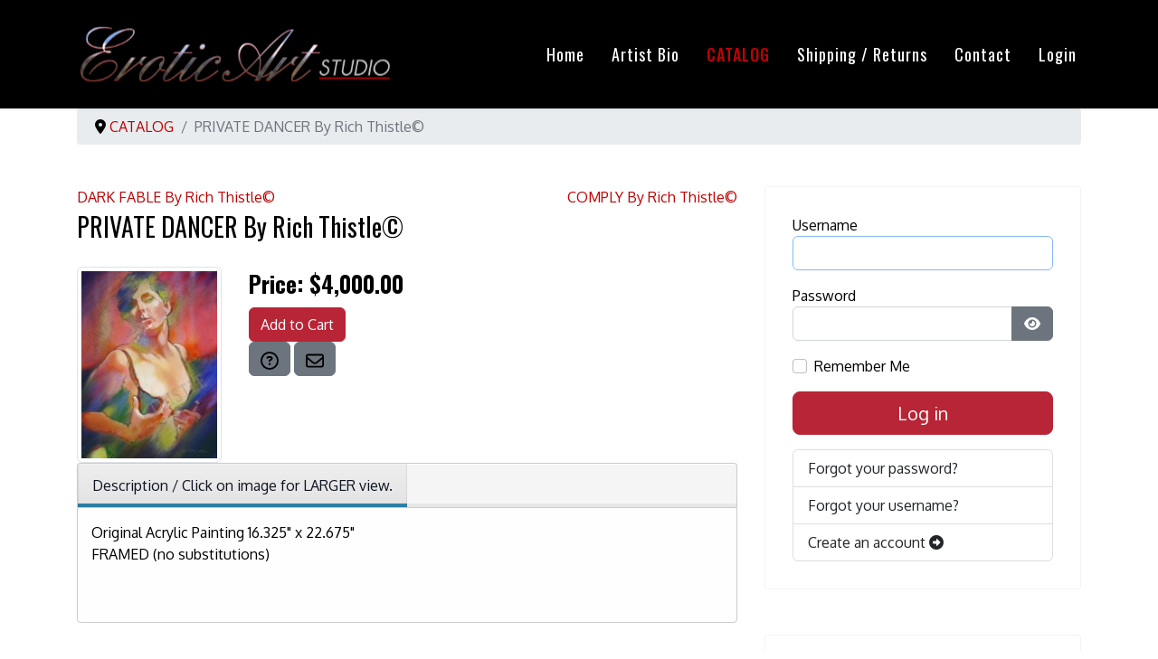

--- FILE ---
content_type: text/html; charset=utf-8
request_url: https://eroticartstudio.ca/catalog/private-dancer-by-rich-thistle-c
body_size: 36817
content:

<!doctype html>
<html lang="en-gb" dir="ltr">
	<head>
		
		<meta name="viewport" content="width=device-width, initial-scale=1, shrink-to-fit=no">
		<meta charset="utf-8">
	<meta name="description" content="Erotic Art by Canadian artist Rich Thistle, featuring lingerie, whips, leather, nudity. Erotica art, original paintings &amp; drawings for sale.">
	<meta name="generator" content="Joomla! - Open Source Content Management">
	<title>Erotic Art Studio Canada - PRIVATE DANCER By Rich Thistle©</title>
	<link href="/images/favicon.ico" rel="icon" type="image/vnd.microsoft.icon">
<link href="/media/vendor/joomla-custom-elements/css/joomla-tab.min.css?0.4.1" rel="stylesheet">
	<link href="/media/vendor/joomla-custom-elements/css/joomla-alert.min.css?0.4.1" rel="stylesheet">
	<link href="/components/com_eshop/themes/default/css/style.css" rel="stylesheet">
	<link href="/components/com_eshop/themes/default/css/custom.css" rel="stylesheet">
	<link href="/media/com_eshop/assets/colorbox/colorbox.css" rel="stylesheet">
	<link href="/media/com_eshop/assets/css/labels.css" rel="stylesheet">
	<link href="/media/com_eshop/assets/rating/dist/star-rating.css" rel="stylesheet">
	<link href="/media/plg_system_jcepro/site/css/content.min.css?86aa0286b6232c4a5b58f892ce080277" rel="stylesheet">
	<link href="//fonts.googleapis.com/css?family=Oxygen:100,100i,200,200i,300,300i,400,400i,500,500i,600,600i,700,700i,800,800i,900,900i&amp;subset=latin&amp;display=swap" rel="stylesheet" media="none" onload="media=&quot;all&quot;">
	<link href="//fonts.googleapis.com/css?family=Oswald:100,100i,200,200i,300,300i,400,400i,500,500i,600,600i,700,700i,800,800i,900,900i&amp;subset=cyrillic&amp;display=swap" rel="stylesheet" media="none" onload="media=&quot;all&quot;">
	<link href="/templates/shaper_helixultimate/css/bootstrap.min.css" rel="stylesheet">
	<link href="/plugins/system/helixultimate/assets/css/system-j4.min.css" rel="stylesheet">
	<link href="/media/system/css/joomla-fontawesome.min.css?aa34be" rel="stylesheet">
	<link href="/templates/shaper_helixultimate/css/template.css" rel="stylesheet">
	<link href="/templates/shaper_helixultimate/css/presets/default.css" rel="stylesheet">
	<link href="https://eroticartstudio.ca/modules/mod_eshop_cart/asset/css/style.css" rel="stylesheet">
	<link href="https://eroticartstudio.ca/modules/mod_eshop_currency/css/style.css" rel="stylesheet">
	<link href="/components/com_sppagebuilder/assets/css/color-switcher.css?3e7e96fad5e237fb2d5a081c6cb11212" rel="stylesheet">
	<style>#sp-main-body {
    padding: 30px 0;
}
body.itemid-101 #sp-main-body {
    display: none;
}

.burger-icon > span {
    height: 3px;
    background-color: #C50C0C;   
}
.sp-megamenu-parent > li > a, .sp-megamenu-parent > li > span {
     font-size: 18px; 
}

a {
    color: #bf0202;
}

.sp-page-title .sp-page-title-heading, .sp-page-title .sp-page-title-sub-heading {
    color: #000000;
}
.sp-page-title {
    background: #000000;
padding: 0px 0;
}
#sp-logo.has-border {
    padding-top: 10px;
}

hr {    
    border-top: 1px solid #696868;
}

.sp-page-builder .page-content #section-id-1638901817582 {
    padding: 20px 0px 20px 0px; 
}</style>
	<style>body{font-family: 'Oxygen', sans-serif;font-size: 16px;color: #000000;line-height: 1.5;text-decoration: none;text-align: left;}
</style>
	<style>h1{font-family: 'Oswald', sans-serif;font-size: 28px;font-weight: 400;color: #000000;line-height: 1.5;text-decoration: none;text-align: left;}
</style>
	<style>h2{font-family: 'Oswald', sans-serif;font-size: 25px;font-weight: 400;color: #000000;line-height: 1.5;text-decoration: none;text-align: left;}
</style>
	<style>h3{font-family: 'Oswald', sans-serif;font-size: 20px;font-weight: 400;color: #000000;line-height: 1.5;text-decoration: none;text-align: left;}
</style>
	<style>h4{font-family: 'Oswald', sans-serif;font-size: 18px;font-weight: 400;color: #000000;line-height: 1.5;text-decoration: none;text-align: left;}
</style>
	<style>h5{font-family: 'Oswald', sans-serif;font-size: 18px;font-weight: 400;color: #5e5e5e;line-height: 1;text-decoration: none;}
</style>
	<style>h6{font-family: 'Oswald', sans-serif;font-size: 16px;font-weight: 400;color: #5e5e5e;line-height: 1.5;text-decoration: none;}
</style>
	<style>.sp-megamenu-parent > li > a, .sp-megamenu-parent > li > span, .sp-megamenu-parent .sp-dropdown li.sp-menu-item > a{font-family: 'Oswald', sans-serif;font-size: 18px;font-weight: 400;color: #ffffff;line-height: 1.5;letter-spacing: 1px;text-decoration: none;text-align: left;}
</style>
	<style>.menu.nav-pills > li > a, .menu.nav-pills > li > span, .menu.nav-pills .sp-dropdown li.sp-menu-item > a{font-family: 'Oswald', sans-serif;font-size: 18px;font-weight: 400;color: #ffffff;line-height: 1.5;letter-spacing: 1px;text-decoration: none;text-align: left;}
</style>
	<style>.logo-image {height:67px;}.logo-image-phone {height:67px;}</style>
	<style>@media(max-width: 992px) {.logo-image {height: 41px;}.logo-image-phone {height: 41px;}}</style>
	<style>@media(max-width: 576px) {.logo-image {height: 41px;}.logo-image-phone {height: 41px;}}</style>
	<style>#sp-banner{ background-color:#000000; }</style>
	<style>#sp-footer{ background-color:#E6E6E6;color:#000000;padding:20px 20px 20px 20px;margin:0px 0px 0px 0px; }</style>
	<style>#sp-footer a{color:#BF0202;}</style>
	<style>#sp-footer a:hover{color:#7A7676;}</style>
	<style>:root {--sppb-topbar-bg-color: #333333; --sppb-topbar-text-color: #aaaaaa; --sppb-header-bg-color: #000000; --sppb-logo-text-color: #ffffff; --sppb-menu-text-color: #ffffff; --sppb-menu-text-hover-color: #bf0202; --sppb-menu-text-active-color: #bf0202; --sppb-menu-dropdown-bg-color: #000000; --sppb-menu-dropdown-text-color: #bf0202; --sppb-menu-dropdown-text-hover-color: #bf0202; --sppb-menu-dropdown-text-active-color: #bf0202; --sppb-offcanvas-menu-icon-color: #000000; --sppb-offcanvas-menu-bg-color: #ffffff; --sppb-offcanvas-menu-items-and-items-color: #252525; --sppb-offcanvas-menu-active-menu-item-color: #c2041d; --sppb-text-color: #252525; --sppb-bg-color: #ffffff; --sppb-link-color: #b82536; --sppb-link-hover-color: #969696; --sppb-footer-bg-color: #171717; --sppb-footer-text-color: #ffffff; --sppb-footer-link-color: #a2a2a2; --sppb-footer-link-hover-color: #ffffff}</style>
<script src="/media/vendor/jquery/js/jquery.min.js?3.7.1"></script>
	<script src="/media/legacy/js/jquery-noconflict.min.js?504da4"></script>
	<script src="/media/mod_menu/js/menu.min.js?aa34be" type="module"></script>
	<script type="application/json" class="joomla-script-options new">{"data":{"breakpoints":{"tablet":991,"mobile":480},"header":{"stickyOffset":"100"}},"joomla.jtext":{"JSHOWPASSWORD":"Show Password","JHIDEPASSWORD":"Hide Password","ERROR":"Error","MESSAGE":"Message","NOTICE":"Notice","WARNING":"Warning","JCLOSE":"Close","JOK":"OK","JOPEN":"Open"},"system.paths":{"root":"","rootFull":"https:\/\/eroticartstudio.ca\/","base":"","baseFull":"https:\/\/eroticartstudio.ca\/"},"csrf.token":"e2fa44ecc6c8ac6f4e95971176656283","system.keepalive":{"interval":840000,"uri":"\/component\/ajax\/?format=json"}}</script>
	<script src="/media/system/js/core.min.js?a3d8f8"></script>
	<script src="/media/vendor/webcomponentsjs/js/webcomponents-bundle.min.js?2.8.0" nomodule defer></script>
	<script src="/media/vendor/bootstrap/js/alert.min.js?5.3.8" type="module"></script>
	<script src="/media/vendor/bootstrap/js/button.min.js?5.3.8" type="module"></script>
	<script src="/media/vendor/bootstrap/js/carousel.min.js?5.3.8" type="module"></script>
	<script src="/media/vendor/bootstrap/js/collapse.min.js?5.3.8" type="module"></script>
	<script src="/media/vendor/bootstrap/js/dropdown.min.js?5.3.8" type="module"></script>
	<script src="/media/vendor/bootstrap/js/modal.min.js?5.3.8" type="module"></script>
	<script src="/media/vendor/bootstrap/js/offcanvas.min.js?5.3.8" type="module"></script>
	<script src="/media/vendor/bootstrap/js/popover.min.js?5.3.8" type="module"></script>
	<script src="/media/vendor/bootstrap/js/scrollspy.min.js?5.3.8" type="module"></script>
	<script src="/media/vendor/bootstrap/js/tab.min.js?5.3.8" type="module"></script>
	<script src="/media/vendor/bootstrap/js/toast.min.js?5.3.8" type="module"></script>
	<script src="/media/system/js/showon.min.js?e51227" type="module"></script>
	<script src="/media/vendor/joomla-custom-elements/js/joomla-tab.min.js?0.4.1" type="module"></script>
	<script src="/media/system/js/keepalive.min.js?08e025" type="module"></script>
	<script src="/media/system/js/fields/passwordview.min.js?61f142" defer></script>
	<script src="/media/system/js/messages.min.js?9a4811" type="module"></script>
	<script src="/media/com_eshop/assets/js/noconflict.js"></script>
	<script src="/media/com_eshop/assets/js/eshop.js"></script>
	<script src="/templates/shaper_helixultimate/js/main.js"></script>
	<script src="/components/com_eshop/assets/js/noconflict.js"></script>
	<script src="/components/com_sppagebuilder/assets/js/color-switcher.js?3e7e96fad5e237fb2d5a081c6cb11212"></script>
	<script type="application/ld+json">{"@context":"https://schema.org","@type":"BreadcrumbList","@id":"https://eroticartstudio.ca/#/schema/BreadcrumbList/141","itemListElement":[{"@type":"ListItem","position":1,"item":{"@id":"https://eroticartstudio.ca/","name":"Home"}},{"@type":"ListItem","position":2,"item":{"@id":"https://eroticartstudio.ca/catalog","name":"CATALOG"}},{"@type":"ListItem","position":3,"item":{"name":"PRIVATE DANCER By Rich Thistle©"}}]}</script>
	<script>template="shaper_helixultimate";</script>
	<script>
				document.addEventListener("DOMContentLoaded", () =>{
					window.htmlAddContent = window?.htmlAddContent || "";
					if (window.htmlAddContent) {
        				document.body.insertAdjacentHTML("beforeend", window.htmlAddContent);
					}
				});
			</script>
	<script>
			const initColorMode = () => {
				const colorVariableData = [];
				const sppbColorVariablePrefix = "--sppb";
				let activeColorMode = localStorage.getItem("sppbActiveColorMode") || "";
				activeColorMode = "";
				const modes = [];

				if(!modes?.includes(activeColorMode)) {
					activeColorMode = "";
					localStorage.setItem("sppbActiveColorMode", activeColorMode);
				}

				document?.body?.setAttribute("data-sppb-color-mode", activeColorMode);

				if (!localStorage.getItem("sppbActiveColorMode")) {
					localStorage.setItem("sppbActiveColorMode", activeColorMode);
				}

				if (window.sppbColorVariables) {
					const colorVariables = typeof(window.sppbColorVariables) === "string" ? JSON.parse(window.sppbColorVariables) : window.sppbColorVariables;

					for (const colorVariable of colorVariables) {
						const { path, value } = colorVariable;
						const variable = String(path[0]).trim().toLowerCase().replaceAll(" ", "-");
						const mode = path[1];
						const variableName = `${sppbColorVariablePrefix}-${variable}`;

						if (activeColorMode === mode) {
							colorVariableData.push(`${variableName}: ${value}`);
						}
					}

					document.documentElement.style.cssText += colorVariableData.join(";");
				}
			};

			window.sppbColorVariables = [];
			
			initColorMode();

			document.addEventListener("DOMContentLoaded", initColorMode);
		</script>
			</head>
	<body class="site helix-ultimate hu com_eshop com-eshop view-product layout-default task-none itemid-272 en-gb ltr layout-fluid offcanvas-init offcanvs-position-right">

		
		
		<div class="body-wrapper">
			<div class="body-innerwrapper">
				<header id="sp-header">
	<div class="container">
		<div class="container-inner">
			<div class="row">
				<!-- Left toggler (when offcanvas left) -->
				
				<!-- Logo -->
				<div id="sp-logo" class="col-auto">
					<div class="sp-column">
						<div class="logo"><a href="/">
				<img class='logo-image  d-none d-lg-inline-block'
					srcset='https://eroticartstudio.ca/images/graphics/erotic-art-logo.png 1x'
					src='https://eroticartstudio.ca/images/graphics/erotic-art-logo.png'
					height='67'
					alt='Erotic Art Paintings &amp; Drawings By Rich Thistle'
				/>
				<img class="logo-image-phone d-inline-block d-lg-none" src="https://eroticartstudio.ca/images/graphics/erotic-art-logo-mobile.png" alt="Erotic Art Paintings &amp; Drawings By Rich Thistle" /></a></div>						
					</div>
				</div>

				<!-- Menu -->
				<div id="sp-menu" class="col-auto flex-auto">
					<div class="sp-column  d-flex justify-content-end align-items-center">
						<nav class="sp-megamenu-wrapper d-flex" role="navigation" aria-label="navigation"><ul class="sp-megamenu-parent menu-animation-fade-up d-none d-lg-block"><li class="sp-menu-item"><a   href="/"  >Home</a></li><li class="sp-menu-item"><a   href="/profile"  >Artist Bio</a></li><li class="sp-menu-item current-item active"><a aria-current="page"  href="/catalog"  >CATALOG</a></li><li class="sp-menu-item"><a   href="/ship-ing-returns-policy"  >Shipping / Returns </a></li><li class="sp-menu-item"><a   href="/contact-us"  >Contact</a></li><li class="sp-menu-item"><a   href="/login"  >Login</a></li></ul></nav>						

						<!-- Related Modules -->
						<div class="d-none d-lg-flex header-modules align-items-center">
								
													</div>

						<!-- Right toggler  -->
													
  <a id="offcanvas-toggler"
     class="offcanvas-toggler-secondary offcanvas-toggler-right d-flex d-lg-none align-items-center"
     href="#"
     aria-label="Menu"
     title="Menu">
     <div class="burger-icon"><span></span><span></span><span></span></div>
  </a>											</div>
				</div>
			</div>
		</div>
	</div>
</header>				<main id="sp-main">
					
<section id="sp-banner" >

				
	
<div class="row">
	<div id="sp-title" class="col-lg-12 "><div class="sp-column "></div></div></div>
				
	</section>

<section id="sp-top" >

				
	
<div class="row">
	<div id="sp-top1" class="col-lg-12 "><div class="sp-column "></div></div></div>
				
	</section>

<section id="sp-breadcrumb" >

						<div class="container">
				<div class="container-inner">
			
	
<div class="row">
	<div id="sp-breadcrumb" class="col-lg-12 "><div class="sp-column "><div class="sp-module "><div class="sp-module-content"><nav class="mod-breadcrumbs__wrapper" aria-label="Breadcrumb">
    <ol class="mod-breadcrumbs breadcrumb px-3 py-2">
                    <li class="mod-breadcrumbs__divider float-start">
                <span class="divider icon-location icon-fw" aria-hidden="true"></span>
            </li>
        
        <li class="mod-breadcrumbs__item breadcrumb-item"><a href="/catalog" class="pathway"><span>CATALOG</span></a></li><li class="mod-breadcrumbs__item breadcrumb-item active"><span>PRIVATE DANCER By Rich Thistle©</span></li>    </ol>
    </nav>
</div></div></div></div></div>
							</div>
			</div>
			
	</section>

<section id="sp-main-body" >

										<div class="container">
					<div class="container-inner">
						
	
<div class="row">
	
<div id="sp-component" class="col-lg-8 ">
	<div class="sp-column ">
		<div id="system-message-container" aria-live="polite"></div>


		
		<div id="eshop-main-container" class="eshop-container"><script src="/media/com_eshop/assets/colorbox/jquery.colorbox.js" type="text/javascript"></script>
<script src="/media/com_eshop/assets/slick/slick.js" type="text/javascript"></script>
<script src="/media/com_eshop/assets/js/eshop-pagination.js" type="text/javascript"></script>
<script src="/media/com_eshop/assets/rating/dist/star-rating.js" type="text/javascript"></script>
	<script type="text/javascript">
		Eshop.jQuery(document).ready(function($) {
		    $(".product-image").colorbox({
		        rel: 'colorbox'
		    });
		    var mainimage = $('#main-image-area');
		    $('.option-image').each(function() {
		        $(this).children().each(function() {
		            mainimage.append($(this).clone().removeAttr('class').removeAttr('id').removeAttr('href').addClass($(this).attr('id')).hide().click(function() {
		                $('#' + $(this).attr('class')).click();
		            }));
		        });
		    });
		    $('.product-options select, .product-options input[type="radio"], .product-options input[type="checkbox"]').change(function(e) {
		        if ((this.length || this.checked) && $('.option-image-' + $(this).val()).length) 
	    	    {
		        	mainimage.children().hide();
	        	    $('.option-image-' + $(this).val()).show();
	    	    }
		        else
		        {
		        	mainimage.children().hide();
		        	$(".product-image").show();
			    }
		    });
		});
	</script>
		<div class="row">
		<div class="col-md-6 eshop-pre-nav">
							<a class="float-start" href="/catalog/dark-fable-by-rich-thistle-c" title="DARK FABLE By Rich Thistle©">
					DARK FABLE By Rich Thistle©				</a>
						</div>
		<div class="col-md-6 eshop-next-nav">
							<a class="float-end" href="/catalog/comply-by-rich-thistle-c" title="COMPLY By Rich Thistle©">
					COMPLY By Rich Thistle©				</a>
						</div>
	</div>
	<!-- Microdata for Rich Snippets - See details at https://developers.google.com/search/docs/data-types/product -->
<div class="product-info">
	<div class="page-header">
		<h1 class="page-title eshop-title">PRIVATE DANCER By Rich Thistle©</h1>
	</div>	
	<div class="row">
		<div class="col-md-3">
							<div class="image img-thumbnail" id="main-image-area">
					<a class="product-image" href="/media/com_eshop/products/resized/private-dancer-max-1000x1000.jpg">
												<img src="/media/com_eshop/products/resized/private-dancer-max-210x145.jpg" title="PRIVATE DANCER By Rich Thistle©" alt="PRIVATE DANCER By Rich Thistle©" />
					</a>
				</div>
						</div>
		<div class="col-md-9">
    			                <div>
	                    <div class="product-price" id="product-price">
	                        <h2>
	                            <strong>
	                                Price:
	                                	                                    <span class="price">$4,000.00</span>
	                                    	                            </strong><br />
	                            	                        </h2>
	                    </div>
	                </div>
	                        	<div class="product-cart clearfix">
            	                    <div class="box-quantity">
                    	<input type="hidden" name="id" value="9" />
                    								<button id="add-to-cart" class="btn btn-primary" type="button">Add to Cart</button>
											</div>
                    						<div class="box-action-icons-item">
															<a class="btn btn-secondary"  title="Ask Question" onclick="askQuestion(9, 'https://eroticartstudio.ca/', '')"><svg xmlns="http://www.w3.org/2000/svg" width="20" height="20" viewBox="0 0 512 512"><path d="M464 256A208 208 0 1 0 48 256a208 208 0 1 0 416 0zM0 256a256 256 0 1 1 512 0A256 256 0 1 1 0 256zm169.8-90.7c7.9-22.3 29.1-37.3 52.8-37.3h58.3c34.9 0 63.1 28.3 63.1 63.1c0 22.6-12.1 43.5-31.7 54.8L280 264.4c-.2 13-10.9 23.6-24 23.6c-13.3 0-24-10.7-24-24V250.5c0-8.6 4.6-16.5 12.1-20.8l44.3-25.4c4.7-2.7 7.6-7.7 7.6-13.1c0-8.4-6.8-15.1-15.1-15.1H222.6c-3.4 0-6.4 2.1-7.5 5.3l-.4 1.2c-4.4 12.5-18.2 19-30.6 14.6s-19-18.2-14.6-30.6l.4-1.2zM224 352a32 32 0 1 1 64 0 32 32 0 1 1 -64 0z"/></svg></a>
																<a class="btn btn-secondary"  title="Email a Friend" onclick="emailAFriend(9, 'https://eroticartstudio.ca/', '')"><svg xmlns="http://www.w3.org/2000/svg" width="20" height="20" viewBox="0 0 512 512"><path d="M64 112c-8.8 0-16 7.2-16 16v22.1L220.5 291.7c20.7 17 50.4 17 71.1 0L464 150.1V128c0-8.8-7.2-16-16-16H64zM48 212.2V384c0 8.8 7.2 16 16 16H448c8.8 0 16-7.2 16-16V212.2L322 328.8c-38.4 31.5-93.7 31.5-132 0L48 212.2zM0 128C0 92.7 28.7 64 64 64H448c35.3 0 64 28.7 64 64V384c0 35.3-28.7 64-64 64H64c-35.3 0-64-28.7-64-64V128z"/></svg></a>
														</div>
						        	</div>
            		</div>
	</div>
	<joomla-tab id="product" orientation="horizontal"  breakpoint="768"><joomla-tab-element id="description" active name="Description / Click on image for LARGER view."><div>Original Acrylic Painting 16.325" x 22.675"</div>
<div>FRAMED (no substitutions)</div>
<div>&nbsp;</div>
<div>&nbsp;</div></joomla-tab-element></joomla-tab></div>
<input type="hidden" name="review-tab" id="review-tab" value="0" />
<script type="text/javascript">
	var starRatingControl = new StarRating( '.star-rating' );
	// Add to cart button
	Eshop.jQuery(function($){

		$("ul#productTab li a").on('shown.bs.tab', function (e) {
			var isTab = $(this).attr('href');
			var reviewTab = $('#review-tab').val();
			if(isTab == '#reviews' && reviewTab == 0)
			{
				$('#review-tab').val(1);
				loadReviewPagination();
			}
		});
		loadReviewPagination = (function(){
			 $(".review-pagination-list").eshopPagination({
				 containerID: "wrap-review",
				 perPage: 5,
			 });
		})

		$('#add-to-cart').bind('click', function() {
			var siteUrl = 'https://eroticartstudio.ca/';
			$.ajax({
				type: 'POST',
				url: siteUrl + 'index.php?option=com_eshop&task=cart.add',
				data: $('.product-info input[type=\'text\'], .product-info input[type=\'hidden\'], .product-info input[type=\'radio\']:checked, .product-info input[type=\'checkbox\']:checked, .product-info select, .product-info textarea'),
				dataType: 'json',
				beforeSend: function() {
					$('#add-to-cart').attr('disabled', true);
					$('#add-to-cart').after('<span class="wait">&nbsp;<img src="/media/com_eshop/assets/images/loading.gif" alt="" /></span>');
				},
				complete: function() {
					$('#add-to-cart').attr('disabled', false);
					$('.wait').remove();
				},
				success: function(json) {
					$('.error').remove();
					if (json['error']) {
						if (json['error']['option']) {
							for (i in json['error']['option']) {
								$('#option-' + i).after('<span class="error">' + json['error']['option'][i] + '</span>');
							}
						}
					}
					if (json['success']) {
													$.ajax({
								url: siteUrl + 'index.php?option=com_eshop&view=cart&layout=popout&format=raw&pt=' + json['time'],
								dataType: 'html',
								success: function(html) {
									$.colorbox({
										overlayClose: true,
										opacity: 0.5,
										width: '90%',
										maxWidth: '800px',
										href: false,
										html: html
									});
									$.ajax({
										url: siteUrl + 'index.php?option=com_eshop&view=cart&layout=mini&format=raw&pt=' + json['time'],
										dataType: 'html',
										success: function(html) {
											$('#eshop-cart').html(html);
											$('.eshop-content').hide();
										},
										error: function(xhr, ajaxOptions, thrownError) {
											alert(thrownError + "\r\n" + xhr.statusText + "\r\n" + xhr.responseText);
										}
									});
								},
								error: function(xhr, ajaxOptions, thrownError) {
									alert(thrownError + "\r\n" + xhr.statusText + "\r\n" + xhr.responseText);
								}
							});
												}
			  	},
			  	error: function(xhr, ajaxOptions, thrownError) {
					alert(thrownError + "\r\n" + xhr.statusText + "\r\n" + xhr.responseText);
				}
			});
		});
		$('#add-to-quote').bind('click', function() {
			var siteUrl = 'https://eroticartstudio.ca/';
			$.ajax({
				type: 'POST',
				url: siteUrl + 'index.php?option=com_eshop&task=quote.add',
				data: $('.product-info input[type=\'text\'], .product-info input[type=\'hidden\'], .product-info input[type=\'radio\']:checked, .product-info input[type=\'checkbox\']:checked, .product-info select, .product-info textarea'),
				dataType: 'json',
				beforeSend: function() {
					$('#add-to-quote').attr('disabled', true);
					$('#add-to-quote').after('<span class="wait">&nbsp;<img src="/media/com_eshop/assets/images/loading.gif" alt="" /></span>');
				},
				complete: function() {
					$('#add-to-quote').attr('disabled', false);
					$('.wait').remove();
				},
				success: function(json) {
					$('.error').remove();
					if (json['error']) {
						if (json['error']['option']) {
							for (i in json['error']['option']) {
								$('#option-' + i).after('<span class="error">' + json['error']['option'][i] + '</span>');
							}
						}
					}
					if (json['success']) {
						$.ajax({
							url: siteUrl + 'index.php?option=com_eshop&view=quote&layout=popout&format=raw&pt=' + json['time'],
							dataType: 'html',
							success: function(html) {
								$.colorbox({
									overlayClose: true,
									opacity: 0.5,
									width: '90%',
									maxWidth: '800px',
									href: false,
									html: html
								});
								$.ajax({
									url: siteUrl + 'index.php?option=com_eshop&view=quote&layout=mini&format=raw&pt=' + json['time'],
									dataType: 'html',
									success: function(html) {
										$('#eshop-quote').html(html);
										$('.eshop-content').hide();
									},
									error: function(xhr, ajaxOptions, thrownError) {
										alert(thrownError + "\r\n" + xhr.statusText + "\r\n" + xhr.responseText);
									}
								});
							},
							error: function(xhr, ajaxOptions, thrownError) {
								alert(thrownError + "\r\n" + xhr.statusText + "\r\n" + xhr.responseText);
							}
						});
					}
			  	}
			});
		});
		// Submit review button
		$('#button-review').bind('click', function() {
			var siteUrl = 'https://eroticartstudio.ca/';
			$.ajax({
				url: siteUrl + 'index.php?option=com_eshop&task=product.writeReview',
				type: 'post',
				dataType: 'json',
				data: $('#reviews input[type=\'text\'], #reviews textarea, #reviews select, #reviews input[type=\'hidden\']'),
				beforeSend: function() {
					$('.success, .warning').remove();
					$('#button-review').attr('disabled', true);
					$('#button-review').after('<span class="wait">&nbsp;<img src="/media/com_eshop/assets/images/loading.gif" alt="" /></span>');
				},
				complete: function() {
					$('#button-review').attr('disabled', false);
					$('.wait').remove();
				},
				success: function(data) {
					if (data['error']) {
						$('#review-title').after('<div class="warning">' + data['error'] + '</div>');
					}
					if (data['success']) {
						$('#review-title').after('<div class="success">' + data['success'] + '</div>');
						$('input[name=\'author\']').val('');
						$('input[name=\'email\']').val('');
						$('textarea[name=\'review\']').val('');
						$('input[name=\'rating\']:checked').attr('checked', '');
					}
				}
			});
		});

				// Function to update price when options are added
					updatePrice = (function(){
				var siteUrl = 'https://eroticartstudio.ca/';
				$.ajax({
					type: 'POST',
					url: siteUrl + 'index.php?option=com_eshop&view=product&id=9&layout=price&format=raw',
					data: $('.product-info input[type=\'text\'], .product-info input[type=\'hidden\'], .product-info input[type=\'radio\']:checked, .product-info input[type=\'checkbox\']:checked, .product-info select, .product-info textarea'),
					dataType: 'html',
					success: function(html) {
						$('#product-price').html(html);
					}
				});
			})
			
			updateInfo = (function(){
    			var siteUrl = 'https://eroticartstudio.ca/';
    			$.ajax({
    				type: 'POST',
    				url: siteUrl + 'index.php?option=com_eshop&view=product&id=9&layout=info&format=raw',
    				data: $('.product-info input[type=\'text\'], .product-info input[type=\'hidden\'], .product-info input[type=\'radio\']:checked, .product-info input[type=\'checkbox\']:checked, .product-info select, .product-info textarea'),
    				dataType: 'html',
    				success: function(html) {
    					$('#product-dynamic-info').html(html);
    				}
    			});
    		})
					
        $(document).ready(function(){
            $('.image-additional').slick({
                dots: false,
                infinite: false,
                touchMove: false,
                slidesToShow: 1,
                slidesToScroll: 1,
                autoplay: 0,
                autoplaySpeed: 3000,
                speed: 300			});
        });
   })
</script>
</div>

			</div>
</div>
<aside id="sp-right" class="col-lg-4 "><div class="sp-column "><div class="sp-module "><div class="sp-module-content"><form id="login-form-136"
    class="mod-login form-validate"
    action="/catalog/private-dancer-by-rich-thistle-c"
    method="post">

    
    <div class="mod-login__userdata userdata ">
        <div class="mod-login__username form-group mb-3">
            <label for="modlgn-username-136">
                Username            </label>
            <div class="input-group">

                <input
                    id="modlgn-username-136"
                    type="text"
                    name="username"
                    class="form-control"
                    required="required"
                    autofocus
                    autocomplete="username">
            </div>
        </div>
        <div class="mod-login__password form-group mb-3">
            <label for="modlgn-passwd-136">
                Password            </label>
            <div class="input-group">

                <input id="modlgn-passwd-136"
                    type="password"
                    name="password"
                    class="form-control input-full"
                    required="required"
                    autocomplete="current-password">
                <button type="button" class="btn btn-secondary input-password-toggle">
                    <span class="icon-eye icon-fw" aria-hidden="true"></span>
                    <span class="visually-hidden">Show Password</span>
                </button>
            </div>
        </div>

        <!-- Remember me -->
                    <div class="mod-login__remember form-group mb-3">
                <div id="form-login-remember-136" class="form-check">
                    <input type="checkbox"
                        name="remember"
                        class="form-check-input"
                        value="yes"
                        id="form-login-input-remember-136">
                    <label class="form-check-label"
                        for="form-login-input-remember-136">
                        Remember Me                    </label>
                </div>
            </div>
        
        
        <div class="mod-login__submit form-group mb-3">
            <button type="submit" name="Submit" id="btn-login-submit" class="btn btn-primary w-100 btn-lg">Log in</button>
        </div>

                <div class="mod-login__options  list-group">
            <a class="mod-login__reset list-group-item" href="/component/users/reset?Itemid=101">
                Forgot your password?            </a>
            <a class="mod-login__remind list-group-item" href="/component/users/remind?Itemid=101">
                Forgot your username?            </a>
                            <a class="mod-login__register list-group-item" href="/component/users/registration?Itemid=101">
                    Create an account	               
                    <span class="icon-register" aria-hidden="true"></span>
                </a>
                    </div>
        <input type="hidden" name="option" value="com_users">
        <input type="hidden" name="task" value="user.login">
        <input type="hidden" name="return" value="aHR0cHM6Ly9lcm90aWNhcnRzdHVkaW8uY2EvY2F0YWxvZy9wcml2YXRlLWRhbmNlci1ieS1yaWNoLXRoaXN0bGUtYw==">
        <input type="hidden" name="e2fa44ecc6c8ac6f4e95971176656283" value="1">    </div>
    </form>
</div></div><div class="sp-module "><h3 class="sp-module-title">Shopping Cart</h3><div class="sp-module-content">	<div id="eshop-cart" class="eshop-cart">
		<div class="eshop-cart-items">
			<a>
				<i class="fa fa-shopping-cart">&nbsp;</i>
				<span id="eshop-cart-total">
					0	   						&nbsp;-&nbsp;$0.00	   										</span>
			</a>
		</div>
		<div class="eshop-cart-content" style="display: none;">
		Your shopping cart is empty!		</div>
	</div>
	<script type="text/javascript">
		(function($) {
			$(document).ready(function() {
				$('.eshop-cart-items a').click(function() {
					$('.eshop-cart-content').slideToggle('fast');
				});
				$('.eshop-cart-content').mouseleave(function() {
					$('.eshop-cart-content').hide();
				});
				//Ajax remove cart item
				$('.eshop-remove-cart-item').bind('click', function() {
					var id = $(this).attr('id');
					$.ajax({
						type :'POST',
						url  : 'https://eroticartstudio.ca/index.php?option=com_eshop&task=cart.remove&key=' +  id + '&redirect=0',
						beforeSend: function() {
							$('.wait').html('<img src="/components/com_eshop/assets/images/loading.gif" alt="" />');
						},
						success : function() {
															$.ajax({
									url: 'https://eroticartstudio.ca/index.php?option=com_eshop&view=cart&layout=mini&format=raw',
									dataType: 'html',
									success: function(html) {
										$('#eshop-cart').html(html);
										$('.eshop-cart-content').show();
									},
									error: function(xhr, ajaxOptions, thrownError) {
										alert(thrownError + "\r\n" + xhr.statusText + "\r\n" + xhr.responseText);
									}
								});
														},
						error: function(xhr, ajaxOptions, thrownError) {
							alert(thrownError + "\r\n" + xhr.statusText + "\r\n" + xhr.responseText);
						}
					});
				});
			});
		})(jQuery)
	</script>
	</div></div><div class="sp-module "><h3 class="sp-module-title">Currency</h3><div class="sp-module-content"><form method="post" action="https://eroticartstudio.ca/index.php?option=com_eshop&task=currency.change">
	<div id="currency" class="eshop-currency">
						<a title="Canadian Dollar">
					<b>CAD</b>
				</a>
						<input type="hidden" value="" name="currency_code" />
		<input type="hidden" value="aHR0cHM6Ly9lcm90aWNhcnRzdHVkaW8uY2EvY2F0YWxvZy9wcml2YXRlLWRhbmNlci1ieS1yaWNoLXRoaXN0bGUtYw==" name="return" />
	</div>
</form></div></div></div></aside></div>
											</div>
				</div>
						
	</section>

<footer id="sp-footer" >

						<div class="container">
				<div class="container-inner">
			
	
<div class="row">
	<div id="sp-footer1" class="col-lg-6 "><div class="sp-column "><div class="sp-module "><div class="sp-module-content">
<div id="mod-custom137" class="mod-custom custom">
    <h1>EROTIC ART STUDIO</h1>
<h6><a href="/catalog">CATALOG - Canadian Dollars</a><br /><a href="/profile">Artist Bio</a><br /><a href="/ship-ing-returns-policy">Purchasing / Payment / Returns</a><br /><a href="/contact-us">Contact</a></h6>
<hr />
<h6>Content &amp; Artwork Sole Property of Rich Thistle©<br />Wasaga Beach / Collingwood ON Canada</h6>
<h6>Webcraft &amp; Hosting by <a href="https://www.customwebsitescanada.ca" target="_blank" rel="noopener">Thistle Custom Website Design</a></h6></div>
</div></div></div></div><div id="sp-footer2" class="col-lg-6 "><div class="sp-column "><div class="sp-module "><div class="sp-module-content">
<div id="mod-custom138" class="mod-custom custom">
    <h1 style="text-align: left;">ADULT SHOPS</h1>
<h4 style="text-align: left;"><a href="https://churchofsinvention.com/" target="_blank" rel="noopener">CHURCH OF SINVENTION</a></h4>
<hr />
<h6 style="text-align: left;">&nbsp;</h6></div>
</div></div></div></div></div>
							</div>
			</div>
			
	</footer>
				</main>
			</div>
		</div>

		<!-- Off Canvas Menu -->
		<div class="offcanvas-overlay"></div>
		<!-- Rendering the offcanvas style -->
		<!-- If canvas style selected then render the style -->
		<!-- otherwise (for old templates) attach the offcanvas module position -->
					<div class="offcanvas-menu border-menu " tabindex="-1" inert>
	<div class="d-flex align-items-center justify-content-between p-3 pt-4">
				<a href="#" class="close-offcanvas" role="button" aria-label="Close Off-canvas">
			<div class="burger-icon" aria-hidden="true">
				<span></span>
				<span></span>
				<span></span>
			</div>
		</a>
	</div>
	<div class="offcanvas-inner">
		<div class="d-flex header-modules mb-3">
			
					</div>
		
					<div class="sp-module "><div class="sp-module-content"><ul class="mod-menu mod-list menu nav-pills">
<li class="item-101 default"><a href="/" >Home</a></li><li class="item-138"><a href="/profile" >Artist Bio</a></li><li class="item-272 current active"><a href="/catalog" aria-current="location">CATALOG</a></li><li class="item-137"><a href="/ship-ing-returns-policy" >Shipping / Returns </a></li><li class="item-148"><a href="/contact-us" >Contact</a></li><li class="item-369"><a href="/login" >Login</a></li></ul>
</div></div>		
		
		
				
					
		
		<!-- custom module position -->
		
	</div>
</div>				

		
		

		<!-- Go to top -->
					</body>
</html>

--- FILE ---
content_type: text/css
request_url: https://eroticartstudio.ca/templates/shaper_helixultimate/css/presets/default.css
body_size: 3873
content:
body,.sp-preloader{background-color:#fff;color:#252525}.sp-preloader>div{background:#b82536}.sp-preloader>div:after{background:#fff}#sp-top-bar{background:#333;color:#aaa}#sp-top-bar a{color:#aaa}#sp-header{background:#000}#sp-menu ul.social-icons a:hover,#sp-menu ul.social-icons a:focus{color:#b82536}a{color:#b82536}a:hover,a:focus,a:active{color:#969696}.tags>li{display:inline-block}.tags>li a{background:rgba(184,37,54,.1);color:#b82536}.tags>li a:hover{background:#969696}.article-social-share .social-share-icon ul li a{color:#252525}.article-social-share .social-share-icon ul li a:hover,.article-social-share .social-share-icon ul li a:focus{background:#b82536}.pager>li a{border:1px solid #ededed;color:#252525}.sp-reading-progress-bar{background-color:#b82536}.sp-megamenu-parent>li>a{color:#fff}.sp-megamenu-parent>li:hover>a{color:#bf0202}.sp-megamenu-parent>li.active>a,.sp-megamenu-parent>li.active:hover>a{color:#bf0202}.sp-megamenu-parent .sp-dropdown .sp-dropdown-inner{background:#000}.sp-megamenu-parent .sp-dropdown li.sp-menu-item>a{color:#bf0202}.sp-megamenu-parent .sp-dropdown li.sp-menu-item>a:hover{color:#bf0202}.sp-megamenu-parent .sp-dropdown li.sp-menu-item.active>a{color:#bf0202}.sp-megamenu-parent .sp-mega-group>li>a{color:#bf0202}#offcanvas-toggler>.fa{color:#fff}#offcanvas-toggler>.fa:hover,#offcanvas-toggler>.fa:focus,#offcanvas-toggler>.fa:active{color:#bf0202}#offcanvas-toggler>.fas{color:#fff}#offcanvas-toggler>.fas:hover,#offcanvas-toggler>.fas:focus,#offcanvas-toggler>.fas:active{color:#bf0202}#offcanvas-toggler>.far{color:#fff}#offcanvas-toggler>.far:hover,#offcanvas-toggler>.far:focus,#offcanvas-toggler>.far:active{color:#bf0202}.offcanvas-menu{background-color:#fff;color:#bf0202}.offcanvas-menu .offcanvas-inner a{color:#252525}.offcanvas-menu .offcanvas-inner a:hover,.offcanvas-menu .offcanvas-inner a:focus,.offcanvas-menu .offcanvas-inner a:active{color:#b82536}.offcanvas-menu .offcanvas-inner ul.menu>li a,.offcanvas-menu .offcanvas-inner ul.menu>li span{color:#252525}.offcanvas-menu .offcanvas-inner ul.menu>li a:hover,.offcanvas-menu .offcanvas-inner ul.menu>li a:focus,.offcanvas-menu .offcanvas-inner ul.menu>li span:hover,.offcanvas-menu .offcanvas-inner ul.menu>li span:focus{color:#bf0202}.offcanvas-menu .offcanvas-inner ul.menu>li.menu-parent>a>.menu-toggler,.offcanvas-menu .offcanvas-inner ul.menu>li.menu-parent>.menu-separator>.menu-toggler{color:rgba(37,37,37,.5)}.offcanvas-menu .offcanvas-inner ul.menu>li.menu-parent .menu-toggler{color:rgba(37,37,37,.5)}.offcanvas-menu .offcanvas-inner ul.menu>li li a{color:rgba(37,37,37,.8)}.btn-primary,.sppb-btn-primary{border-color:#b82536;background-color:#b82536}.btn-primary:hover,.sppb-btn-primary:hover{border-color:#969696;background-color:#969696}ul.social-icons>li a:hover{color:#b82536}.sp-page-title{background:#b82536}.layout-boxed .body-innerwrapper{background:#fff}.sp-module ul>li>a{color:#252525}.sp-module ul>li>a:hover{color:#b82536}.sp-module .latestnews>div>a{color:#252525}.sp-module .latestnews>div>a:hover{color:#b82536}.sp-module .tagscloud .tag-name:hover{background:#b82536}.search .btn-toolbar button{background:#b82536}#sp-footer,#sp-bottom{background:#171717;color:#fff}#sp-footer a,#sp-bottom a{color:#a2a2a2}#sp-footer a:hover,#sp-footer a:active,#sp-footer a:focus,#sp-bottom a:hover,#sp-bottom a:active,#sp-bottom a:focus{color:#fff}#sp-bottom .sp-module-content .latestnews>li>a>span{color:#fff}.sp-comingsoon body{background-color:#b82536}.pagination>li>a,.pagination>li>span{color:#252525}.pagination>li>a:hover,.pagination>li>a:focus,.pagination>li>span:hover,.pagination>li>span:focus{color:#252525}.pagination>.active>a,.pagination>.active>span{border-color:#b82536;background-color:#b82536}.pagination>.active>a:hover,.pagination>.active>a:focus,.pagination>.active>span:hover,.pagination>.active>span:focus{border-color:#b82536;background-color:#b82536}.error-code,.coming-soon-number{color:#b82536}

--- FILE ---
content_type: application/javascript
request_url: https://eroticartstudio.ca/media/com_eshop/assets/js/eshop.js
body_size: 15689
content:
/**
 * 
 * Function to update quantity of product in popout cart or popout quote
 * @param sign
 * @param quantityId
 * @param quantityStep
 */
function quantityUpdate(sign, quantityId, quantityStep)
{
	quantityId		= quantityId.toString();
	quantityStep	= parseInt(quantityStep);

	if (isNaN(quantityStep))
	{
		quantityStep = 1;
	}
	
	var oldQuantity = parseInt(jQuery('#' + quantityId).val());
	
	if (sign == '+')
	{
		newQuantity = oldQuantity + quantityStep;
	}
	else if (sign == '-')
	{
		var newQuantity = oldQuantity - quantityStep;
	}

	if (newQuantity <= 0)
	{
		newQuantity = 0;
	}
	
	jQuery('#' + quantityId).val(newQuantity);
}

// Function to add a product to the cart
function addToCart(productId, quantity, site, lang, popout, cartUrl, message)
{
	var date = new Date();
	quantity = typeof(quantity) != 'undefined' ? quantity : 1;
	lang = typeof(lang) != 'undefined' ? lang : '';
	if (typeof(jQuery('#quantity_' + productId)) != 'undefined')
		quantity = jQuery('#quantity_' + productId).val();
	jQuery.ajax({
		url: site + 'index.php?option=com_eshop&task=cart.add' + lang,
		type: 'POST',
		data: 'id=' + productId + '&quantity=' + quantity,
		dataType: 'json',
		beforeSend: function() {
			jQuery('#add-to-cart-' + productId).attr('disabled', true);
			jQuery('#add-to-cart-' + productId).after('<span class="wait-' + productId + '">&nbsp;<img src="' + site + 'components/com_eshop/assets/images/loading.gif" alt="" /></span>');
		},
		success: function(json) {
			if (json['redirect'])
			{
				jQuery('#add-to-cart-' + productId).attr('disabled', false);
				jQuery('.wait-' + productId).remove();
				window.location.href = json['redirect'];
			}
			if (json['success'])
			{
				if (popout == 'message' && typeof(message) !== 'undefined')
				{
					jQuery.ajax({
						url: site + 'index.php?option=com_eshop&view=cart&layout=mini&format=raw' + lang + '&pt=' + date.getTime(),
						dataType: 'html',
						success: function(html) {
							jQuery('#add-to-cart-' + productId).attr('disabled', false);
							jQuery('.wait-' + productId).remove();
							jQuery('#eshop-cart').html(html);
							jQuery('.eshop-content').hide();
							jQuery('.alert-success').remove();
							jQuery('#add-to-cart-' + productId).before('<div class="alert-success">' + message + '</div>');
						},
						error: function(xhr, ajaxOptions, thrownError) {
							alert(thrownError + "\r\n" + xhr.statusText + "\r\n" + xhr.responseText);
						}
					});
				}
				else if (popout == 'redirect')
				{
					window.location.href = cartUrl;
				}
				else
				{
					jQuery.ajax({
						url: site + 'index.php?option=com_eshop&view=cart&layout=popout&format=raw' + lang + '&pt=' + date.getTime(),
						dataType: 'html',
						success: function(html) {
							jQuery('#add-to-cart-' + productId).attr('disabled', false);
							jQuery('.wait-' + productId).remove();
							jQuery.colorbox({
								overlayClose: true,
								opacity: 0.5,
								width: '90%',
								maxWidth: '800px',
								href: false,
								html: html
							});
							jQuery.ajax({
								url: site + 'index.php?option=com_eshop&view=cart&layout=mini&format=raw' + lang + '&pt=' + date.getTime(),
								dataType: 'html',
								success: function(html) {
									jQuery('#eshop-cart').html(html);
									jQuery('.eshop-content').hide();
								},
								error: function(xhr, ajaxOptions, thrownError) {
									alert(thrownError + "\r\n" + xhr.statusText + "\r\n" + xhr.responseText);
								}
							});
						},
						error: function(xhr, ajaxOptions, thrownError) {
							alert(thrownError + "\r\n" + xhr.statusText + "\r\n" + xhr.responseText);
						}
					});
				}
			}
		},
		error: function(xhr, ajaxOptions, thrownError) {
			alert(thrownError + "\r\n" + xhr.statusText + "\r\n" + xhr.responseText);
		}
	});
}

function multipleProductsAddToCart(site, lang, popout, cartUrl)
{	
	var products = jQuery("input[name='product_id[]']");
	var date = new Date();
	
	if (products.length > 0)
	{
		var productIds = '';
		var productQuantities = '';
		for (var i = 0; i < products.length; i++)
		{
			if (parseInt(jQuery('#quantity_' + products[i].value).val()) > 0)
			{
				productIds += products[i].value;
				productQuantities += jQuery('#quantity_' + products[i].value).val();
			}
			if (i < products.length - 1)
			{
				productIds += ',';
				productQuantities += ',';
			}
		}
		jQuery.ajax({
			url: site + 'index.php?option=com_eshop&task=cart.addMultipleProducts' + lang,
			type: 'POST',
			data: 'product_ids=' + productIds + '&product_quantities=' + productQuantities,
			dataType: 'json',
			beforeSend: function() {
				jQuery('#multiple-products-add-to-cart').attr('disabled', true);
				jQuery('#multiple-products-add-to-cart').after('<span class="wait-multiple-products-add">&nbsp;<img src="' + site + 'components/com_eshop/assets/images/loading.gif" alt="" /></span>');
			},
			success: function(json) {
				if (json['redirect'])
				{
					jQuery('#add-to-cart-' + productId).attr('disabled', false);
					jQuery('.wait-' + productId).remove();
					window.location.href = json['redirect'];
				}
				if (json['success'])
				{
					if (popout == 'popout')
					{
						jQuery.ajax({
							url: site + 'index.php?option=com_eshop&view=cart&layout=popout&format=raw' + lang + '&pt=' + date.getTime(),
							dataType: 'html',
							success: function(html) {
								jQuery('#multiple-products-add-to-cart').attr('disabled', false);
								jQuery('.wait-multiple-products-add').remove();
								jQuery.colorbox({
									overlayClose: true,
									opacity: 0.5,
									width: '90%',
									maxWidth: '800px',
									href: false,
									html: html
								});
								jQuery.ajax({
									url: site + 'index.php?option=com_eshop&view=cart&layout=mini&format=raw' + lang + '&pt=' + date.getTime(),
									dataType: 'html',
									success: function(html) {
										jQuery('#eshop-cart').html(html);
										jQuery('.eshop-content').hide();
									},
									error: function(xhr, ajaxOptions, thrownError) {
										alert(thrownError + "\r\n" + xhr.statusText + "\r\n" + xhr.responseText);
									}
								});
							},
							error: function(xhr, ajaxOptions, thrownError) {
								alert(thrownError + "\r\n" + xhr.statusText + "\r\n" + xhr.responseText);
							}
						});
					}
					else if (cartUrl != '')
					{
						window.location.href = cartUrl;
					}
				}
			},
			error: function(xhr, ajaxOptions, thrownError) {
				alert(thrownError + "\r\n" + xhr.statusText + "\r\n" + xhr.responseText);
			}
		});
	}
	else
	{
		alert('there is no products to add to cart');
	}
}

//Function to add a product to the quote
function addToQuote(productId, quantity, site, lang)
{
	var date = new Date();
	quantity = typeof(quantity) != 'undefined' ? quantity : 1;
	lang = typeof(lang) != 'undefined' ? lang : '';
	if (typeof(jQuery('#quantity_' + productId)) != 'undefined')
		quantity = jQuery('#quantity_' + productId).val();
	jQuery.ajax({
		url: site + 'index.php?option=com_eshop&task=quote.add' + lang,
		type: 'POST',
		data: 'id=' + productId + '&quantity=' + quantity,
		dataType: 'json',
		beforeSend: function() {
			jQuery('#add-to-quote-' + productId).attr('disabled', true);
			jQuery('#add-to-quote-' + productId).after('<span class="wait-' + productId + '">&nbsp;<img src="' + site + 'components/com_eshop/assets/images/loading.gif" alt="" /></span>');
		},
		success: function(json) {
			if (json['redirect'])
			{
				jQuery('#add-to-quote-' + productId).attr('disabled', false);
				jQuery('.wait-' + productId).remove();
				window.location.href = json['redirect'];
			}
			if (json['success'])
			{
				jQuery.ajax({
					url: site + 'index.php?option=com_eshop&view=quote&layout=popout&format=raw' + lang + '&pt=' + date.getTime(),
					dataType: 'html',
					success: function(html) {
						jQuery('#add-to-quote-' + productId).attr('disabled', false);
						jQuery('.wait-' + productId).remove();
						jQuery.colorbox({
							overlayClose: true,
							opacity: 0.5,
							width: '90%',
							maxWidth: '800px',
							href: false,
							html: html
						});
						jQuery.ajax({
							url: site + 'index.php?option=com_eshop&view=quote&layout=mini&format=raw' + lang + '&pt=' + date.getTime(),
							dataType: 'html',
							success: function(html) {
								jQuery('#eshop-quote').html(html);
								jQuery('.eshop-content').hide();
							},
							error: function(xhr, ajaxOptions, thrownError) {
								alert(thrownError + "\r\n" + xhr.statusText + "\r\n" + xhr.responseText);
							}
						});
					},
					error: function(xhr, ajaxOptions, thrownError) {
						alert(thrownError + "\r\n" + xhr.statusText + "\r\n" + xhr.responseText);
					}
				});
			}
		}
	});
}

//Function to show make Notify about product popout
function makeNotify(productId, site, lang)
{
	lang = typeof(lang) != 'undefined' ? lang : '';
	jQuery.ajax({
		url: site + 'index.php?option=com_eshop&view=product&layout=notify&format=raw' + lang,
		type: 'POST',
		data: 'id=' + productId,
		dataType: 'html',
		success: function(html) {
			jQuery.colorbox({
				overlayClose: true,
				opacity: 0.5,
				width: '90%',
				maxWidth: '800px',
				href: false,
				html: html
			});
		}
	});
}

// Function to add a product to the wish list
function addToWishList(productId, site, lang)
{
	lang = typeof(lang) != 'undefined' ? lang : '';
	jQuery.ajax({
		url: site + 'index.php?option=com_eshop&task=wishlist.add' + lang,
		type: 'post',
		data: 'product_id=' + productId,
		dataType: 'json',
		success: function(json) {
			if (json['success']) {
				jQuery.colorbox({
					overlayClose: true,
					opacity: 0.5,
					width: '90%',
					maxWidth: '800px',
					href: false,
					html: json['success']['message']
				});
			}
		}
	});
}

//Function to remove a product from the wish list
function removeFromWishlist(productId, site, lang)
{
	lang = typeof(lang) != 'undefined' ? lang : '';
	jQuery.ajax({
		url: site + 'index.php?option=com_eshop&task=wishlist.remove' + lang,
		type: 'post',
		data: 'product_id=' + productId,
		dataType: 'json',
		success: function(json) {
			window.location.href = json['redirect'];
		}
	});
}

// Function to add product to compare
function addToCompare(productId, site, lang)
{
	lang = typeof(lang) != 'undefined' ? lang : '';
	jQuery.ajax({
		url: site + 'index.php?option=com_eshop&task=compare.add' + lang,
		type: 'post',
		data: 'product_id=' + productId,
		dataType: 'json',
		success: function(json) {
			if (json['success']) {
				jQuery.colorbox({
					overlayClose: true,
					opacity: 0.5,
					width: '90%',
					maxWidth: '800px',
					href: false,
					html: json['success']['message']
				});
			}
		}
	});
}

//Function to remove a product from compare
function removeFromCompare(productId, site, lang)
{
	lang = typeof(lang) != 'undefined' ? lang : '';
	jQuery.ajax({
		url: site + 'index.php?option=com_eshop&task=compare.remove' + lang,
		type: 'post',
		data: 'product_id=' + productId,
		dataType: 'json',
		success: function(json) {
			window.location.href = json['redirect'];
		}
	});
}

//Function to show ask question about product popout
function askQuestion(productId, site, lang)
{
	lang = typeof(lang) != 'undefined' ? lang : '';
	jQuery.ajax({
		url: site + 'index.php?option=com_eshop&view=product&layout=askquestion&format=raw' + lang,
		type: 'POST',
		data: 'id=' + productId,
		dataType: 'html',
        success: function(html) {
            jQuery.colorbox({
                overlayClose: true,
                opacity: 0.5,
                width: '90%',
				maxWidth: '800px',
                href: false,
                html: html
            });
        }
	});
}

//Function to show price match about product popout
function priceMatch(productId, productSku, productPrice, site, lang)
{
	lang = typeof(lang) != 'undefined' ? lang : '';
	jQuery.ajax({
		url: site + 'index.php?option=com_eshop&view=product&layout=pricematch&format=raw' + lang,
		type: 'POST',
		data: 'id=' + productId + '&product_sku=' + productSku + '&product_price=' + productPrice,
		dataType: 'html',
        success: function(html) {
            jQuery.colorbox({
                overlayClose: true,
                opacity: 0.5,
                width: '90%',
				maxWidth: '800px',
                href: false,
                html: html
            });
        }
	});
}

//Function to show email a friend about product popout
function emailAFriend(productId, site, lang)
{
	lang = typeof(lang) != 'undefined' ? lang : '';
	jQuery.ajax({
		url: site + 'index.php?option=com_eshop&view=product&layout=emailafriend&format=raw' + lang,
		type: 'POST',
		data: 'id=' + productId,
		dataType: 'html',
		success: function(html) {
			jQuery.colorbox({
				overlayClose: true,
				opacity: 0.5,
				width: '90%',
				maxWidth: '800px',
				href: false,
				html: html
			});
		}
	});
}

if("undefined"===typeof Eshop) {
	var Eshop={};	
}

Eshop.updateStateList = function(countryId, stateInputId) {	
	// First of all, we need to empty the state dropdown	
	var list = document.getElementById(stateInputId);		
	// empty the list
	for (i = 1; i < list.options.length; i++) {
		list.options[i] = null;
	}
	list.length = 1;
	var stateNames = stateList[countryId];
	if (stateNames) {
		var arrStates = stateNames.split(',');
		i = 0;
		var state = '';
		var stateName = '';
		for ( var j = 0; j < arrStates.length; j++) {
			state = arrStates[j];
			stateName = state.split(':');
			opt = new Option();
			opt.value = stateName[0];
			opt.text = stateName[1];
			list.options[i++] = opt;
		}
		list.length = i;
	}
}

EShopInitReCaptcha2 = function()
{
    var item = document.getElementById('dynamic_recaptcha_1'),
        option_keys = ['sitekey', 'theme', 'size', 'tabindex', 'callback', 'expired-callback', 'error-callback'],
        options = {},
        option_key_fq
    ;

    if (item.dataset) {
        options = item.dataset;
    } else {
        for (var j = 0; j < option_keys.length; j++) {
            option_key_fq = ('data-' + option_keys[j]);
            if (item.hasAttribute(option_key_fq)) {
                options[option_keys[j]] = item.getAttribute(option_key_fq);
            }
        }
    }

    // Set the widget id of the recaptcha item
    item.setAttribute(
        'data-recaptcha-widget-id',
        grecaptcha.render(item, options)
    );
};

EShopInitReCaptchaInvisible = function()
{
    var item = document.getElementById('dynamic_recaptcha_1'),
        option_keys = ['sitekey', 'badge', 'size', 'tabindex', 'callback', 'expired-callback', 'error-callback'],
        options = {},
        option_key_fq
    ;

    if (item.dataset) {
        options = item.dataset;
    } else {
        for (var j = 0; j < option_keys.length; j++) {
            option_key_fq = ('data-' + option_keys[j]);
            if (item.hasAttribute(option_key_fq)) {
                options[option_keys[j]] = item.getAttribute(option_key_fq);
            }
        }
    }
    // Set the widget id of the recaptcha item
    item.setAttribute(
        'data-recaptcha-widget-id',
        grecaptcha.render(item, options)
    );
    // Execute the invisible reCAPTCHA
    grecaptcha.execute(item.getAttribute('data-recaptcha-widget-id'));
};